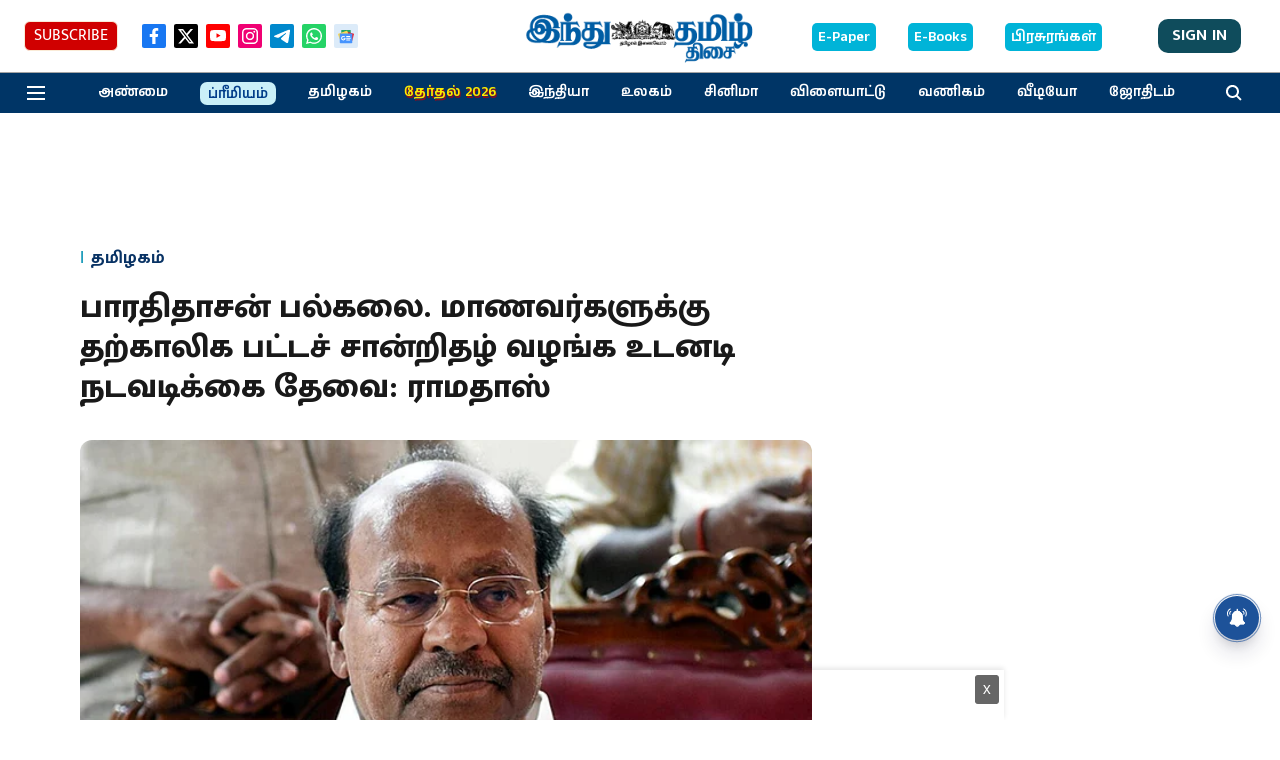

--- FILE ---
content_type: text/html; charset=utf-8
request_url: https://www.google.com/recaptcha/api2/aframe
body_size: 249
content:
<!DOCTYPE HTML><html><head><meta http-equiv="content-type" content="text/html; charset=UTF-8"></head><body><script nonce="1XG4m4dG0uOs_up8qLSE6Q">/** Anti-fraud and anti-abuse applications only. See google.com/recaptcha */ try{var clients={'sodar':'https://pagead2.googlesyndication.com/pagead/sodar?'};window.addEventListener("message",function(a){try{if(a.source===window.parent){var b=JSON.parse(a.data);var c=clients[b['id']];if(c){var d=document.createElement('img');d.src=c+b['params']+'&rc='+(localStorage.getItem("rc::a")?sessionStorage.getItem("rc::b"):"");window.document.body.appendChild(d);sessionStorage.setItem("rc::e",parseInt(sessionStorage.getItem("rc::e")||0)+1);localStorage.setItem("rc::h",'1768921794246');}}}catch(b){}});window.parent.postMessage("_grecaptcha_ready", "*");}catch(b){}</script></body></html>

--- FILE ---
content_type: application/javascript; charset=utf-8
request_url: https://fundingchoicesmessages.google.com/f/AGSKWxWICtTURHQKTgfigOHcRkz4Z813QpxGEzi2KjhvrNgfWK5qH6kIzj1r_cECo6y-gldFAjA6R5etUtnBYJ6hNSHq-apLCQJxmO22hfdH8JIzec-GW6mK7igjN0AtuiLfp0n2NMdSfYTxkahFVMrItU1J7TEnYYEJy2wTPHNzdwidj7fQM3TZl_o8TcMp/_.ec/ads//ml9pagepeel./ads.min.js/ad-leaderboard./banner460x80.
body_size: -1290
content:
window['b5c6066d-8f01-480e-bf5f-f7219a16840e'] = true;